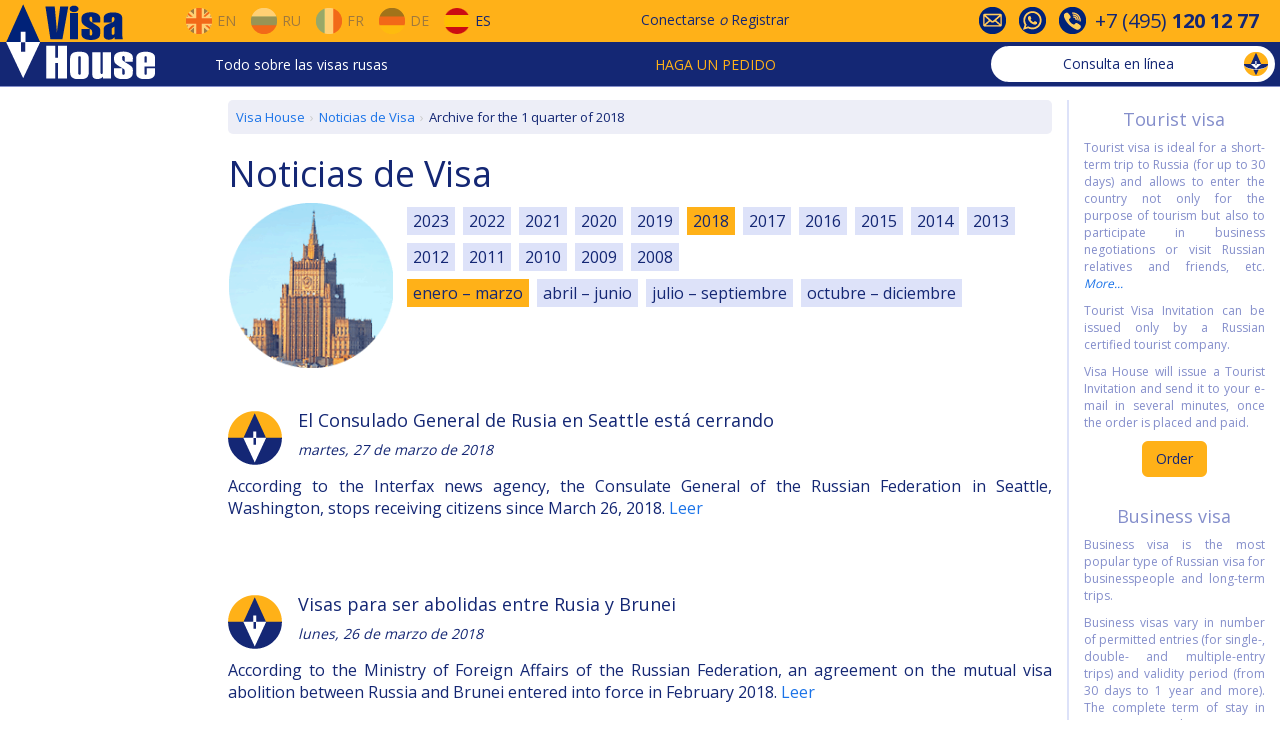

--- FILE ---
content_type: text/html; charset=utf-8
request_url: https://www.visahouse.com/es/news/index/2018-1/
body_size: 9606
content:

<!DOCTYPE html>
<html lang="es" data-lcid="1034">
<head>
<meta charset="utf-8" />
<link href="https://fonts.googleapis.com/css?family=Open+Sans:400,700" rel="stylesheet" />
<link rel="shortcut icon" href="/favicon.ico" />
<link rel="alternate" hreflang="en" href="/en/news/index/2018-1/" />
<link rel="alternate" hreflang="ru" href="/ru/news/index/2018-1/" />
<link rel="alternate" hreflang="fr" href="/fr/news/index/2018-1/" />
<link rel="alternate" hreflang="de" href="/de/news/index/2018-1/" />
<link rel="alternate" hreflang="es" href="/es/news/index/2018-1/" />
<meta name="viewport" content="width=device-width, initial-scale=1">
<meta name="yandex-verification" content="6acaaeea37c428e2" />

    

<link href="/Content/css?v=j2iULtSjadSTmoEjV1XMdYRk6oKQhF_39nInrJz0_J01" rel="stylesheet"/>

<title>Noticias de visa rusa para 1 el trimestre 2018 del a&#241;o</title>
</head>
<body>


<div id="vh-navbar-desktop" class="hidden-xs">
<div class="header__navigation">
<div class="row header__navigation__top-1">
<div class="header__navigation__wraper">
<div class="header__navigation__block__left">
<div class="site-logo">
<a href="/es/">
<img alt="Visa House Logo" src="/Public/Image/logo-rect.png" width="150" height="75" />
</a>
</div>
<div class="header__navigation__languages">
<a href="/en/news/index/2018-1/" class="navbar-desktop-btn-lang">
<div class="flags eng no-decor"></div>
<span>En</span>
</a>
<a href="/ru/news/index/2018-1/" class="navbar-desktop-btn-lang">
<div class="flags rus no-decor"></div>
<span>Ru</span>
</a>
<a href="/fr/news/index/2018-1/" class="navbar-desktop-btn-lang">
<div class="flags fra no-decor"></div>
<span>Fr</span>
</a>
<a href="/de/news/index/2018-1/" class="navbar-desktop-btn-lang">
<div class="flags ger no-decor"></div>
<span>De</span>
</a>
<a href="/es/news/index/2018-1/" class="navbar-desktop-btn-lang opacity-100">
<div class="flags spa no-decor"></div>
<span>Es</span>
</a>
</div>
</div>
<div class="header__navigation__sign">
<a href="#" class="menu__signin">Conectarse</a>
<span class="or">o</span>
<a class="menu__signup" href="#">Registrar</a>
</div>
<div id="header-contact-icons">
<div>
<div class="vh-icon-contact1"></div>
</div>
<div>
<div class="vh-icon-contact2"></div>
</div>
<div>
<div class="vh-icon-contact3"></div>
</div>
<div class="phone-number">
+7&nbsp;(495)&nbsp;<b>120&nbsp;12&nbsp;77</b>
</div>
</div>
</div>
</div>
<div class="row header__navigation__top-2">
<div class="header__navigation__wraper">
<div class="header__navigation__menu">
<div class="dropdown ddmenu">
<a data-toggle="dropdown" href="#">Todo sobre las visas rusas</a>
<ul class="dropdown-menu" role="menu">
<li class="dropdown-submenu">
<a href="/es/information/generalinfo/">Información general</a>
<ul class="dropdown-menu">
<li><a href="/es/information/generalinfo/#how-to-get-russian-visa">Cómo obtener una visa rusa</a></li>
<li><a href="/es/information/generalinfo/#getting-started">Cómo comenzar y cuánto cuesta</a></li>
<li><a href="/es/information/aboutus/">Acerca de Visa House</a></li>
</ul>
</li>
<li class="dropdown-submenu">
<a href="/es/information/visatypes/">Tipos de visa</a>
<ul class="dropdown-menu">
<li><a href="/es/information/russian-tourist-visa/">Visa de turista</a></li>
<li><a href="/es/information/russian-business-visa/">Visa de negocios</a></li>
<li><a href="/es/information/russian-work-visa/">Visa de trabajo</a></li>
<li><a href="/es/information/russian-visa-for-highly-qualified-specialist/">Para el especialista altamente calificado</a></li>
<li><a href="/es/information/russian-private-visa/">Visa privada</a></li>
<li><a href="/es/information/russian-visa-for-a-family-member/">Para un miembro de la familia</a></li>
<li><a href="/es/information/russian-transit-visa/">Visado de tránsito</a></li>
<li><a href="/es/information/visafreecountries/">Entrada sin visas</a></li>
</ul>
</li>
<li class="dropdown-submenu">
<a href="/es/information/attheconsulate/">En el Consulado</a>
<ul class="dropdown-menu">
<li><a href="/es/information/attheconsulate/#contact-the-consulate">Póngase en contacto con el Consulado</a></li>
<li><a href="/es/information/attheconsulate/#documents-to-be-submitted">Conjunto de documentos</a></li>
<li><a href="/es/information/attheconsulate/#consular-questionnaire">Cuestionario Consular</a></li>
<li><a href="/es/information/attheconsulate/#consular-fee">Tarifa Consular</a></li>
<li><a href="/es/information/attheconsulate/#check-your-visa">Verifica tu Visa</a></li>
</ul>
</li>
<li class="dropdown-submenu">
<a href="/es/information/visaregistration/">Registro de visa</a>
<ul class="dropdown-menu">
<li><a href="/es/information/visaregistration/#how-to-register-your-visa">Cómo registrar su visa</a></li>
<li><a href="/es/information/visaregistration/#migration-card">Tarjeta de migración</a></li>
<li><a href="/es/information/visaregistration/#notifications">Notificación de llegada</a></li>
</ul>
</li>
<li class="dropdown-submenu">
<a href="/es/information/problemsandsolutions/">Preguntas frecuentes sobre la visa rusa</a>
<ul class="dropdown-menu">
<li><a href="/es/information/problemsandsolutions/#before-entering-Russia">Antes de entrar a Rusia</a></li>
<li><a href="/es/information/problemsandsolutions/#crossing-the-border">Cruzando la frontera</a></li>
<li><a href="/es/information/problemsandsolutions/#in-Russia">En Rusia</a></li>
<li><a href="/es/information/problemsandsolutions/#useful-hints">Consejos útiles</a></li>
</ul>
</li>
<li><a href="/es/news/index/">Noticias de Visa</a></li>
</ul>
</div>
</div>
<div class="header__navigation__order">
<div class="dropdown ordermenu">
<a data-toggle="dropdown" href="#" class="text-uppercase">Haga un pedido</a>
<ul class="dropdown-menu" role="menu">
<li><a href="/es/touristvisa/step1/">Invitación a la visa de turista</a></li>
<li><a href="/es/businessvisa/step1/">Invitación de Visa de negocios</a></li>
<li><a href="/es/travel/insurance/">Seguro de viaje</a></li>
<li><a href="/es/delivery/step1/">Entrega de documentos</a></li>
<li><a href="/es/booking/flights-to-russia/">Reserva de billetes de avión</a></li>
<li><a href="/es/booking/hotels-in-russia/">Reserva de hotel</a></li>
<li><a href="/es/notarizedtranslation/step1/">Traducción notariada</a></li>
<li><a href="/es/neworder/index/">Servicios de Visa adicionales</a></li>
</ul>
</div>
</div>
<div class="vh-chat-container">
<a class="btn vh-chat-header-btn btn-open-consultation">
<span class="text-none">
Consulta en línea
</span>
<img alt="Consulta en l&#237;nea" class="vh-chat-header-icon" src="/Public/Image/chat.gif" />
</a>
</div>
</div>
</div>
</div>
</div>

<div id="vh-navbar-modile" class="visible-xs">
<div class="navbar-mobile-top">
<div class="dropdown mobile-menu">
<button id="dropdownMobile" type="button" class="dropdown-toggle glyphicon glyphicon-menu-hamburger" data-toggle="dropdown" aria-haspopup="true" aria-expanded="false"></button>
<ul class="dropdown-menu" aria-labelledby="dropdownMobile">
<li class="dropdown-header">Haga un pedido</li>
<li><a href="/es/touristvisa/step1/">Invitaci&#243;n a la visa de turista</a></li>
<li><a href="/es/businessvisa/step1/">Invitaci&#243;n de Visa de negocios</a></li>
<li><a href="/es/travel/insurance/">Seguro de viaje</a></li>
<li><a href="/es/delivery/step1/">Entrega de documentos</a></li>
<li><a href="/es/neworder/index/">Servicios de Visa adicionales</a></li>
<li role="separator" class="divider"></li>
<li class="dropdown-header">Todo sobre las visas rusas</li>
<li><a href="/es/information/generalinfo/">Informaci&#243;n general</a></li>
<li><a href="/es/information/visatypes/">Tipos de visa</a></li>
<li><a href="/es/information/attheconsulate/">En el Consulado</a></li>
<li><a href="/es/information/visaregistration/">Registro de visa</a></li>
<li><a href="/es/information/problemsandsolutions/">Preguntas frecuentes sobre la visa rusa</a></li>
<li><a href="/es/news/index/">Noticias de Visa</a></li>
<li role="separator" class="divider"></li>
<li><a href="/es/information/aboutus/#contact-info">Contactos</a></li>
</ul>
</div>
<div class="site-logo-mobile">
<a href="/es/"></a>
</div>
<div class="navbar-mobile-btn-group" style="margin-left: auto;">
<button type="button" class="menu__signin" data-toggle="modal" data-target="#mobileCustomerModal">
<span class="navbar-mobile-icon customer"></span>
</button>
</div>
<div class="navbar-mobile-btn-group">
<button type="button" class="btn-open-consultation">
<span class="navbar-mobile-icon consultation"></span>
</button>
</div>
<div class="navbar-mobile-btn-group lang">
<button type="button" data-toggle="modal" data-target="#mobileLangModal">

<span class="navbar-mobile-icon flags spa"></span>
<span class="caret"></span>
</button>
</div>
</div>
</div>
<div class="container-fluid page-main-content">

<div class="row fix-header">
    <div class="col-xs-12 col-sm-offset-2 col-sm-8">
        
<ol class="vh-breadcrumb" itemscope="" itemtype="http://schema.org/BreadcrumbList"><li itemprop="itemListElement" itemscope="" itemtype="http://schema.org/ListItem"><a href="/es/" itemid="/es/" itemprop="item" itemscope="" itemtype="http://schema.org/Thing"><span itemprop="name">Visa House</span></a><meta content="1" itemprop="position" /></li><li itemprop="itemListElement" itemscope="" itemtype="http://schema.org/ListItem"><a href="/es/news/index/" itemid="/es/news/index/" itemprop="item" itemscope="" itemtype="http://schema.org/Thing"><span itemprop="name">Noticias de Visa</span></a><meta content="2" itemprop="position" /></li><li class="active" itemprop="itemListElement" itemscope="" itemtype="http://schema.org/ListItem"><span itemid="https://www.visahouse.com/es/news/index/2018-1/" itemprop="item" itemscope="" itemtype="http://schema.org/Thing"><span itemprop="name">Archive for the 1 quarter of 2018</span></span><meta content="3" itemprop="position" /></li></ol>
<h1>Noticias de Visa</h1>
<div class="clearfix">
<img class="news-list-header-img pull-left" alt="Noticias de visa rusa para 1 el trimestre 2018 del a&#241;o" src="/Public/Image/vh-visa-news.png">
<div class="news-list-header-info">
<div>
<a class="time-period-item" href="/es/news/index/2023-1/">2023</a><a class="time-period-item" href="/es/news/index/2022-1/">2022</a><a class="time-period-item" href="/es/news/index/2021-1/">2021</a><a class="time-period-item" href="/es/news/index/2020-1/">2020</a><a class="time-period-item" href="/es/news/index/2019-1/">2019</a><a class="time-period-item active" href="/es/news/index/2018-1/">2018</a><a class="time-period-item" href="/es/news/index/2017-1/">2017</a><a class="time-period-item" href="/es/news/index/2016-1/">2016</a><a class="time-period-item" href="/es/news/index/2015-1/">2015</a><a class="time-period-item" href="/es/news/index/2014-1/">2014</a><a class="time-period-item" href="/es/news/index/2013-1/">2013</a><a class="time-period-item" href="/es/news/index/2012-1/">2012</a><a class="time-period-item" href="/es/news/index/2011-1/">2011</a><a class="time-period-item" href="/es/news/index/2010-1/">2010</a><a class="time-period-item" href="/es/news/index/2009-1/">2009</a><a class="time-period-item" href="/es/news/index/2008-1/">2008</a></div>
<div>
<a class="time-period-item active" href="/es/news/index/2018-1/">enero – marzo</a><a class="time-period-item" href="/es/news/index/2018-2/">abril – junio</a><a class="time-period-item" href="/es/news/index/2018-3/">julio – septiembre</a><a class="time-period-item" href="/es/news/index/2018-4/">octubre – diciembre</a></div>
</div>
</div>
<div class="news-list-item">
<div class="clearfix">
<img class="pull-left margin-top-10px" src="/Public/Image/Logo-small.png" alt="El Consulado General de Rusia en Seattle est&#225; cerrando">
<div class="news-list-item-header">
<h2>El Consulado General de Rusia en Seattle est&#225; cerrando</h2>
<div class="news-list-item-date">
martes, 27 de marzo de 2018
</div>
</div>
</div>
<div class="text-justify margin-top-10px">
According to the Interfax news agency, the Consulate General of the Russian Federation in Seattle, Washington, stops receiving citizens since March 26, 2018.
<a href="/es/news/read/consulate-general-of-russia-in-seattle-is-closing/">Leer</a>
</div>
</div>
<div class="news-list-item">
<div class="clearfix">
<img class="pull-left margin-top-10px" src="/Public/Image/Logo-small.png" alt="Visas para ser abolidas entre Rusia y Brunei">
<div class="news-list-item-header">
<h2>Visas para ser abolidas entre Rusia y Brunei</h2>
<div class="news-list-item-date">
lunes, 26 de marzo de 2018
</div>
</div>
</div>
<div class="text-justify margin-top-10px">
According to the Ministry of Foreign Affairs of the Russian Federation, an agreement on the mutual visa abolition between Russia and Brunei entered into force in February 2018.
<a href="/es/news/read/visas-to-be-abolished-between-russian-and-brunei/">Leer</a>
</div>
</div>
<div class="news-list-item">
<div class="clearfix">
<img class="pull-left margin-top-10px" src="/Public/Image/Logo-small.png" alt="La embajada rusa extendi&#243; los t&#233;rminos de la emisi&#243;n de la visa en Londres">
<div class="news-list-item-header">
<h2>La embajada rusa extendi&#243; los t&#233;rminos de la emisi&#243;n de la visa en Londres</h2>
<div class="news-list-item-date">
jueves, 22 de marzo de 2018
</div>
</div>
</div>
<div class="text-justify margin-top-10px">
In connection with the deportation of the Russian diplomats by the British authorities to Moscow, the Russian Embassy in London decided to extend the terms of processing visa requests.
<a href="/es/news/read/terms-of-issuing-visa-in-russian-embassy-in-london/">Leer</a>
</div>
</div>
<div class="news-list-item">
<div class="clearfix">
<img class="pull-left margin-top-10px" src="/Public/Image/Logo-small.png" alt="El consulado general brit&#225;nico en San Petersburgo estar&#225; cerrado">
<div class="news-list-item-header">
<h2>El consulado general brit&#225;nico en San Petersburgo estar&#225; cerrado</h2>
<div class="news-list-item-date">
lunes, 19 de marzo de 2018
</div>
</div>
</div>
<div class="text-justify margin-top-10px">
The Ministry of Foreign Affairs of the Russian Federation reported on the expulsion of 23 employees of the British Embassy in Moscow and the closing of the British Consulate General in St. Petersburg.
<a href="/es/news/read/british-consulate-general-in-st-petersburg/">Leer</a>
</div>
</div>
<div class="news-list-item">
<div class="clearfix">
<img class="pull-left margin-top-10px" src="/Public/Image/Logo-small.png" alt="La Embajada del Reino Unido se abrir&#225; en Kaliningrado durante la Copa Mundial 2018">
<div class="news-list-item-header">
<h2>La Embajada del Reino Unido se abrir&#225; en Kaliningrado durante la Copa Mundial 2018</h2>
<div class="news-list-item-date">
lunes, 12 de marzo de 2018
</div>
</div>
</div>
<div class="text-justify margin-top-10px">
The Consul General of Great Britain in St. Petersburg Sangita Ahuja reported at a meeting with the Deputy Prime Minister of the regional government Alexander Rolbinov about plans to set up a mobile British Embassy in Kaliningrad at the time of the 2018 FIFA World Cup.
<a href="/es/news/read/uk-embassy-to-be-opened-in-kaliningrad/">Leer</a>
</div>
</div>
<div class="news-list-item">
<div class="clearfix">
<img class="pull-left margin-top-10px" src="/Public/Image/Logo-small.png" alt="Primer ID FAN de la Copa Mundial FIFA 2018 que se entregar&#225;">
<div class="news-list-item-header">
<h2>Primer ID FAN de la Copa Mundial FIFA 2018 que se entregar&#225;</h2>
<div class="news-list-item-date">
lunes, 5 de marzo de 2018
</div>
</div>
</div>
<div class="text-justify margin-top-10px">
The first Russia 2018 FIFA World Cup fan passport, so-called FAN ID, has officially been handed over in the Russian House of Science and Culture in the center of Berlin, Germany.
<a href="/es/news/read/first-2018-fifa-world-cup-fan-id-to-be-delivered/">Leer</a>
</div>
</div>
<div class="news-list-item">
<div class="clearfix">
<img class="pull-left margin-top-10px" src="/Public/Image/Logo-small.png" alt="Ley sobre la entrada sin visas de aficionados extranjeros ha sido aprobada en Rusia">
<div class="news-list-item-header">
<h2>Ley sobre la entrada sin visas de aficionados extranjeros ha sido aprobada en Rusia</h2>
<div class="news-list-item-date">
lunes, 26 de febrero de 2018
</div>
</div>
</div>
<div class="text-justify margin-top-10px">
According to the Interfax news agency, on Thursday the State Duma passed the law on preparation and holding of the 2018 FIFA World Cup.
<a href="/es/news/read/visa-free-entry-of-foreign-fans-in-russia/">Leer</a>
</div>
</div>
<div class="news-list-item">
<div class="clearfix">
<img class="pull-left margin-top-10px" src="/Public/Image/Logo-small.png" alt="El establecimiento del Ministerio de Turismo se discutir&#225; en Rusia">
<div class="news-list-item-header">
<h2>El establecimiento del Ministerio de Turismo se discutir&#225; en Rusia</h2>
<div class="news-list-item-date">
lunes, 19 de febrero de 2018
</div>
</div>
</div>
<div class="text-justify margin-top-10px">
The idea of establishing the Ministry of Tourism has been raised during the meeting of the Federation Council. The senators proposed to found a specialized department for tourism possessing broad powers including the issuance of tourist visas.
<a href="/es/news/read/establishment-of-the-ministry-of-tourism-in-russia/">Leer</a>
</div>
</div>
<div class="news-list-item">
<div class="clearfix">
<img class="pull-left margin-top-10px" src="/Public/Image/Logo-small.png" alt="Rusia para deportar a los empleados de Corea del Norte">
<div class="news-list-item-header">
<h2>Rusia para deportar a los empleados de Corea del Norte</h2>
<div class="news-list-item-date">
lunes, 12 de febrero de 2018
</div>
</div>
</div>
<div class="text-justify margin-top-10px">
Last Tuesday the Russian Ambassador in Pyongyang Alexander Matsegora reported to Russian journalists in New York about the deportation of labor migrants to North Korea which started in some regions of Russia in accordance with the terms of the last UN Security Council resolution.
<a href="/es/news/read/rossiya-provodit-deportatsiyu-rabochikh-kndr/">Leer</a>
</div>
</div>
<div class="news-list-item">
<div class="clearfix">
<img class="pull-left margin-top-10px" src="/Public/Image/Logo-small.png" alt="Rusia e Italia para preparar un proyecto tur&#237;stico conjunto">
<div class="news-list-item-header">
<h2>Rusia e Italia para preparar un proyecto tur&#237;stico conjunto</h2>
<div class="news-list-item-date">
lunes, 5 de febrero de 2018
</div>
</div>
</div>
<div class="text-justify margin-top-10px">
As announced the Deputy Russian Culture Minister Alla Manilova, Russia and Italy are preparing a joint cultural and tourist project to be submitted to the Council of Europe.
<a href="/es/news/read/rossija-i-italija-podgotovjat-projekt-po-turizmu/">Leer</a>
</div>
</div>
<div class="news-list-item">
<div class="clearfix">
<img class="pull-left margin-top-10px" src="/Public/Image/Logo-small.png" alt="Se debe rechazar un r&#233;gimen de 3 d&#237;as sin visado para viajeros en tr&#225;nsito">
<div class="news-list-item-header">
<h2>Se debe rechazar un r&#233;gimen de 3 d&#237;as sin visado para viajeros en tr&#225;nsito</h2>
<div class="news-list-item-date">
lunes, 29 de enero de 2018
</div>
</div>
</div>
<div class="text-justify margin-top-10px">
According to Interfax, the State Duma rejected a bill providing for a visa-free 3-day stay in Russia for foreign tourists transiting through Russian international airports.
<a href="/es/news/read/3-day-visa-free-regime-to-be-rejected/">Leer</a>
</div>
</div>
<div class="news-list-item">
<div class="clearfix">
<img class="pull-left margin-top-10px" src="/Public/Image/Logo-small.png" alt="El proyecto de ley sobre la ampliaci&#243;n del &#225;rea de cobertura de las visas electr&#243;nicas">
<div class="news-list-item-header">
<h2>El proyecto de ley sobre la ampliaci&#243;n del &#225;rea de cobertura de las visas electr&#243;nicas</h2>
<div class="news-list-item-date">
lunes, 22 de enero de 2018
</div>
</div>
</div>
<div class="text-justify margin-top-10px">
The bill on the expansion of e-visas coverage area in the Far East has been submitted to the lower house of Parliament on Friday.
<a href="/es/news/read/expansion-of-e-visas-coverage-area/">Leer</a>
</div>
</div>
<div class="news-list-item">
<div class="clearfix">
<img class="pull-left margin-top-10px" src="/Public/Image/Logo-small.png" alt="Las visas electr&#243;nicas se introducir&#225;n en 7 puntos de control m&#225;s en Primorsky Krai">
<div class="news-list-item-header">
<h2>Las visas electr&#243;nicas se introducir&#225;n en 7 puntos de control m&#225;s en Primorsky Krai</h2>
<div class="news-list-item-date">
lunes, 15 de enero de 2018
</div>
</div>
</div>
<div class="text-justify margin-top-10px">
According to the press service of the Primorsky Krai Government, since January 1, 2018, the coverage area of e-visas has been expanded in Russia.
<a href="/es/news/read/e-visas-in-7-more-checkpoints-in-primorsky-krai/">Leer</a>
</div>
</div>
<div class="news-list-item">
<div class="clearfix">
<img class="pull-left margin-top-10px" src="/Public/Image/Logo-small.png" alt="Introducci&#243;n del sistema libre de impuestos en Rusia">
<div class="news-list-item-header">
<h2>Introducci&#243;n del sistema libre de impuestos en Rusia</h2>
<div class="news-list-item-date">
martes, 9 de enero de 2018
</div>
</div>
</div>
<div class="text-justify margin-top-10px">
Since 2018, the law on the introduction of a VAT refund system for purchases of foreign citizens (tax free) in Russia comes into force. The right to reclaim VAT will be given to citizens of foreign countries that are not members of the Eurasian Economic Union.
<a href="/es/news/read/introduction-of-the-tax-free-system-in-russia/">Leer</a>
</div>
</div>

    </div>
    <div class="col-xs-12 col-sm-offset-0 col-sm-2">
        
<div class="row visible-xs">
    <div class="col-xs-12">
        <hr />
    </div>
</div>
<div id="optional-right-column" class="row">
    <div class="col-xs-12">
        <h2 class="text-center">Tourist visa</h2>
        <div class="text-justify">
            <p>Tourist visa is ideal for a short-term trip to Russia (for up to 30 days) and allows to enter the country not only for the purpose of tourism but also to participate in business negotiations or visit Russian relatives and friends, etc. <i><a href="/es/information/russian-tourist-visa/">More...</a></i></p><p>Tourist Visa Invitation can be issued only by a Russian certified tourist company.</p><p>Visa House will issue a Tourist Invitation and send it to your e-mail in several minutes, once the order is placed and paid.</p>
        </div>
        <div class="text-center margin-bottom-20px">
            <a href="/es/touristvisa/step1/" class="btn btn-visa-std">Order</a>
        </div>
        <h2 class="text-center margin-top-30px">Business visa</h2>
        <div class="text-justify">
            <p>Business visa is the most popular type of Russian visa for businesspeople and long-term trips.</p><p>Business visas vary in number of permitted entries (for single-, double- and multiple-entry trips) and validity period (from 30 days to 1 year and more). The complete term of stay in Russia on a business visa should not exceed 90 days within each 180 days.</p><p>Business visa is issued only on the basis of the Invitation from a Russian legal entity. The Business visa Invitation processing time and the way to submit it to the Consulate (original or copy) depend on its issuing organization (Federal Migration Service, Ministry of Foreign Affairs or a Russian organization). <i><a href="/es/information/russian-business-visa/">More...</a></i></p><p>Visa House will issue a Business Invitation for you in the most convenient way and as faster as possible.</p>
        </div>
        <div class="text-center margin-bottom-20px">
            <a href="/es/businessvisa/step1/" class="btn btn-visa-std">Order</a>
        </div>
    </div>
</div>
    </div>
</div>

</div>

<div id="footer" class="footer">
<div class="container-fluid">
<div class="row">
<div class="col-xs-offset-1 col-xs-10 col-sm-5 col-md-offset-0 col-md-6">
<div class="row">
<div class="hidden-xs col-md-6">
<ul class="ul_style">
<li><a href="/es/information/russian-tourist-visa/">Visa de turista rusa</a></li>
<li><a href="/es/information/russian-business-visa/">Visa de negocios rusa</a></li>
<li><a href="/es/information/russian-work-visa/">Visa de trabajo</a></li>
<li><a href="/es/information/russian-visa-for-highly-qualified-specialist/">Visa rusa para especialistas altamente calificados</a></li>
<li><a href="/es/information/russian-private-visa/">Visa privada rusa</a></li>
<li><a href="/es/information/russian-transit-visa/">Visa de tránsito </a></li>
<li><a href="/es/information/russian-visa-for-a-family-member/">Visa rusa para un miembro de la familia</a></li>
</ul>
</div>
<div class="col-md-6">
<ul class="ul_style">
<li class="visible-xs"><a href="/es/information/visatypes/">Tipos de visa</a></li>
<li><a href="/es/information/russianconsulates/">Consulados de Rusia</a></li>
<li class="hidden-xs"><a href="/es/information/russianconsulates/">Centros de solicitud de visa rusos</a></li>
<li><a href="/es/information/visafreecountries/">Entrada sin visas</a></li>
<li class="hidden-xs"><a href="/es/information/visaregistration/">Registro de visa</a></li>
<li><a href="/es/news/index/">Noticias de Visa</a></li>
<li class="hidden-xs"><a href="/es/information/problemsandsolutions/">Preguntas frecuentes sobre la visa rusa</a></li>
</ul>
</div>
</div>
</div>
<div class="col-xs-offset-1 col-xs-10 col-sm-5 col-md-offset-0 col-md-6">
<div class="row">
<div class="col-md-6">
<ul class="ul_style">
<li><a href="/es/neworder/index/">Nuestros servicios</a></li>
<li><a href="/es/travel/insurance/">Seguro de viaje</a></li>
<li><a href="/es/booking/flights-to-russia/">Boletos de avión</a></li>
<li><a href="/es/booking/hotels-in-russia/">Reserva de hotel</a></li>
<li class="hidden-xs"><a href="/es/information/notarizedtranslation/">Traducción notariada</a></li>
<li class="hidden-xs"><a href="/es/neworder/index/#delivery">Entrega de documentos</a></li>
</ul>
</div>
<div class="col-md-6">
<ul class="ul_style">
<li class="hidden-xs"><a href="/es/information/aboutus/">Sobre nosotros</a></li>
<li><a href="/es/information/aboutus/#contact-info">Contactos</a></li>
<li><a href="/es/guestbook/index/">Comentarios de los clientes</a></li>
<li><a href="/es/information/termsandconditions/">T&#233;rminos y Condiciones</a></li>
<li><a href="/es/information/payment/">Pago</a></li>
<li><a href="/es/information/sitemap/">Mapa del sitio</a></li>
</ul>
</div>
</div>
</div>
</div>
</div>
<div class="text-center margin-top-10px">
&copy; 2000–2026 Visa House
</div>
</div>
<a href="#" id="fastnavigation__top" class="hidden-xs">
<img alt="Desplazarse hacia arriba" src="/Public/Image/Navigation-Up.png" />
</a>
<a href="#" id="fastnavigation__bottom" class="hidden-xs">
<img alt="Desplazarse hacia abajo" src="/Public/Image/Navigation-Down.png" />
</a>

<div class="modal fade modal-up" id="contactInfoModal" tabindex="-1" role="dialog" aria-labelledby="contactInfoModalLabel">
<div class="modal-dialog" role="document">
<div class="modal-content">
<div class="modal-header">
<button type="button" class="close" data-dismiss="modal" aria-label="Close">
<span aria-hidden="true">
<span class="vh-icon-close-white"></span>
</span>
</button>
<h4 class="modal-title" id="contactInfoModalLabel">Información del contacto</h4>
</div>
<div class="modal-body">
<div class="free-online-consultation">
<div class="btn btn-default btn-open-consultation">
Consulta gratuita en línea
</div>
</div>
<hr>
<div class="row row-contact-info">
<div class="col-md-4">Teléfono</div>
<div class="col-md-8">+7&nbsp;(495)&nbsp;<b>120&nbsp;12&nbsp;77</b></div>
</div>
<div class="row row-contact-info">
<div class="col-md-4">E-mail</div>
<div class="col-md-8">
<b><a href="mailto:visa@visahouse.com">visa@visahouse.com</a></b>
</div>
</div>
<div class="row row-contact-info">
<div class="col-md-4">Skype</div>
<div class="col-md-8">
<b><a href="skype:Teams: consultant.visahouse.com?call"><span>Teams: consultant.visahouse.com</span></a></b>
</div>
</div>
<div class="row row-contact-info">
<div class="col-md-4">Viber/ Telegram</div>
<div class="col-md-8">WhatsApp: +372 (82) 677 778</div>
</div>
<div class="row row-contact-info">
<div class="col-md-4"></div>
<div class="col-md-8">
<b><a href="/es/information/aboutus/#contact-info">Más contactos</a></b>
</div>
</div>
<hr>
<div id="contact-info-modal-footer" class="row margin-top-10px">
<div class="col-xs-12">

<div>
<a class="btn-open-email-question no-decor">
<div class="vh-icon-email v-center"></div>
<span class="v-center">E-mail</span>
</a>
</div>
</div>
</div>
</div>
</div>
</div>
</div>
<div class="modal fade modal-up" id="mobileLangModal" tabindex="-1" role="dialog" aria-labelledby="mobileLangModalLabel">
<div class="modal-dialog" role="document">
<div class="modal-content">
<div class="modal-header">
<button type="button" class="close" data-dismiss="modal" aria-label="Close">
<span aria-hidden="true">
<span class="vh-icon-close-white"></span>
</span>
</button>
<h4 class="modal-title" id="mobileLangModalLabel">Idioma</h4>
</div>
<div class="modal-body">
<ul class="navbar-mobile-pseudo-menu">
<li class="navbar-mobile-btn-lang">
<a href="/en/news/index/2018-1/">
<div class="navbar-mobile-icon flags eng"></div>
EN
</a>
</li>
<li class="navbar-mobile-btn-lang">
<a href="/ru/news/index/2018-1/">
<div class="navbar-mobile-icon flags rus"></div>
RU
</a>
</li>
<li class="navbar-mobile-btn-lang">
<a href="/fr/news/index/2018-1/">
<div class="navbar-mobile-icon flags fra"></div>
FR
</a>
</li>
<li class="navbar-mobile-btn-lang">
<a href="/de/news/index/2018-1/">
<div class="navbar-mobile-icon flags ger"></div>
DE
</a>
</li>
<li class="navbar-mobile-btn-lang">
<a href="/es/news/index/2018-1/">
<div class="navbar-mobile-icon flags spa"></div>
ES
</a>
</li>
</ul>
</div>
</div>
</div>
</div>
<div class="modal fade modal-up" id="chatModal" tabindex="-1" role="dialog" aria-labelledby="chatModalLabel">
<div class="modal-dialog" role="document">
<div class="modal-content">
<div class="modal-header">
<button type="button" class="close" data-dismiss="modal" aria-label="Close">
<span aria-hidden="true">
<span class="vh-icon-close-white"></span>
</span>
</button>
<h4 class="modal-title" id="chatModalLabel" data-title-default="Consulta en l&#237;nea" data-title-wait="Espere una respuesta" data-title-view="Ver respuesta">Consulta en l&#237;nea</h4>
</div>
<div class="modal-body">
<div class="vh-chat-messages">
</div>
<div class="vh-chat-error">
</div>
<div class="vh-chat-newmessage-container">
<div class="vh-chat-newmessage-title">Su mensaje (inglés o ruso):</div>
<div class="vh-chat-newmessage-form">
<div class="form-group">
<textarea class="form-control vh-chat-newmessage-textarea" rows="5"></textarea>
</div>
<div class="form-group">
<div class="btn btn-default vh-chat-newmessage-send">
Enviar
</div>
</div>
</div>
</div>
</div>
<div class="modal-footer hidden-xs">
<div>

<a href="#" class="btn-open-email-question">
<div class="vh-icon-email v-center"></div>E-mail
</a>
</div>
</div>
</div>
</div>
</div>
<div id="callback-modal-container"></div>
<div id="email-question-modal-container"></div>
<div id="holiday-schedule-container"></div>
<div class="modal fade narrow modal-up" id="signInModal" tabindex="-1" role="dialog" >
<div class="modal-dialog" role="document">
<div class="modal-content">
</div>
</div>
</div>
<div class="modal fade narrow modal-up" id="signUpModal" tabindex="-1" role="dialog" >
<div class="modal-dialog" role="document">
<div class="modal-content">
</div>
</div>
</div>
<div class="modal fade narrow" id="resetPasswordModal" tabindex="-1" role="dialog" >
<div class="modal-dialog" role="document">
<div class="modal-content">
</div>
</div>
</div>
<div id="alert-modal-container"></div>
<script src="/bundles/js?v=M_fbw8wM61T8I9WZAf91BOlPKIOy4GAoXa9L128NRew1"></script>




    

<!--noindex-->
<!-- GoogleAnalytics -->
<script>
    (function (i, s, o, g, r, a, m) {
        i['GoogleAnalyticsObject'] = r; i[r] = i[r] || function () {
            (i[r].q = i[r].q || []).push(arguments)
        }, i[r].l = 1 * new Date(); a = s.createElement(o),
            m = s.getElementsByTagName(o)[0]; a.async = 1; a.src = g; m.parentNode.insertBefore(a, m)
    })(window, document, 'script', 'https://www.google-analytics.com/analytics.js', 'ga');
    ga('create', 'UA-551500-3', 'auto');
    ga('send', 'pageview');
</script>
<!-- /GoogleAnalytics -->
<!--/noindex-->
</body>
</html>